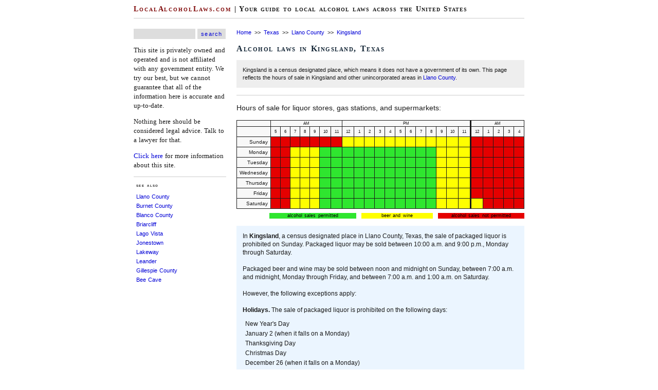

--- FILE ---
content_type: text/html
request_url: http://localalcohollaws.com/index/4839304/tx/kingsland
body_size: 3419
content:
<html xmlns="http://www.w3.org/1999/xhtml">
<head>
<meta http-equiv="Content-Type" content="text/html; charset=utf-8" />
<meta name="description" content="Overview of alcohol laws and ordinances in Kingsland, Texas."/>
<meta name="keywords" content="local alcohol laws, city alcohol laws, county alcohol laws, alcohol law, alcohol ordinance, alcohol, city, county, local, law, ordinance, hours of sale, hours, sale, beer, wine, liquor, blue laws, sunday"/>
<meta name="viewport" content="width=device-width" />
<link media="screen" rel="stylesheet" href="/style.css" type="text/css"/>
<script src="http://ajax.googleapis.com/ajax/libs/jquery/1.11.2/jquery.min.js"></script>
<script>
    $(document).ready(function() {
      var par = $('collapse');
      $(par).hide();
      
      $('#button').click(function(e) {
          $(par).slideToggle();
          e.preventDefault();
      });
    });
</script>
<title>Kingsland, Texas | Local Alcohol Laws</title></head>
<body>
<script type="text/javascript">
(function() {
  var ARTICLE_URL = window.location.href;
  var CONTENT_ID = 'everything';
  document.write(
    '<scr'+'ipt '+
    'src="//survey.g.doubleclick.net/survey?site=_pm3gmyj2v36owqixpagfsbmwke'+
    '&amp;url='+encodeURIComponent(ARTICLE_URL)+
    (CONTENT_ID ? '&amp;cid='+encodeURIComponent(CONTENT_ID) : '')+
    '&amp;random='+(new Date).getTime()+
    '" type="text/javascript">'+'\x3C/scr'+'ipt>');
})();
</script>
<script>
  (adsbygoogle = window.adsbygoogle || []).push({
    google_ad_client: "ca-pub-6181345530873090",
    enable_page_level_ads: true
  });
</script>
<script async src="//pagead2.googlesyndication.com/pagead/js/adsbygoogle.js"></script>
<div id="outerleft">
<script async src="//pagead2.googlesyndication.com/pagead/js/adsbygoogle.js"></script>
<!-- LAL outer left -->
<ins class="adsbygoogle"
     style="display:inline-block;width:120px;height:600px"
     data-ad-client="ca-pub-6181345530873090"
     data-ad-slot="1324713338"></ins>
<script>
(adsbygoogle = window.adsbygoogle || []).push({});
</script>
</div>
<div id="outerright">
<script async src="//pagead2.googlesyndication.com/pagead/js/adsbygoogle.js"></script>
<!-- LAL outer right -->
<ins class="adsbygoogle"
     style="display:inline-block;width:120px;height:600px"
     data-ad-client="ca-pub-6181345530873090"
     data-ad-slot="2801446530"></ins>
<script>
(adsbygoogle = window.adsbygoogle || []).push({});
</script>
</div>
<div id='wrapper'><script>
  (function(i,s,o,g,r,a,m){i['GoogleAnalyticsObject']=r;i[r]=i[r]||function(){
  (i[r].q=i[r].q||[]).push(arguments)},i[r].l=1*new Date();a=s.createElement(o),
  m=s.getElementsByTagName(o)[0];a.async=1;a.src=g;m.parentNode.insertBefore(a,m)
  })(window,document,'script','//www.google-analytics.com/analytics.js','ga');

  ga('create', 'UA-16780515-4', 'auto');
  ga('send', 'pageview');

</script>
<div id="header">
<h1><a class="headerlink" href="http://localalcohollaws.com">LocalAlcoholLaws.com</a> | Your guide to local alcohol laws across the United States</h1>
<hr class='headerhr'>
</div><div id="sidebar">
<html>
<form action="/searchresults.php" method="get">
<input type="text" name="q" class="searchinput"/>
<input type="submit" value="search" class="searchbutton"/>
</form>
</html><p>This site is privately owned and operated and is not affiliated with any government entity. We try our best, but we cannot guarantee that all of the information here is accurate and up-to-date.</p>
<p>Nothing here should be considered legal advice. Talk to a lawyer for that.</p>
<p><a href="http://localalcohollaws.com/about">Click here</a> for more information about this site.</p>
<div id="nearby">
<hr class="sidebarhr">
<span class='countymenutext'>see also</span><ul><li><a href='http://localalcohollaws.com/index/48299/tx/llano_county'>Llano County</a></li><li><a href='http://localalcohollaws.com/index/48053/tx/burnet_county'>Burnet County</a></li><li><a href='http://localalcohollaws.com/index/48031/tx/blanco_county'>Blanco County</a></li><li><a href='http://localalcohollaws.com/index/4810197/tx/briarcliff'>Briarcliff</a></li><li><a href='http://localalcohollaws.com/index/4840264/tx/lago_vista'>Lago Vista</a></li><li><a href='http://localalcohollaws.com/index/4838020/tx/jonestown'>Jonestown</a></li><li><a href='http://localalcohollaws.com/index/4840984/tx/lakeway'>Lakeway</a></li><li><a href='http://localalcohollaws.com/index/4842016/tx/leander'>Leander</a></li><li><a href='http://localalcohollaws.com/index/48171/tx/gillespie_county'>Gillespie County</a></li><li><a href='http://localalcohollaws.com/index/4807156/tx/bee_cave'>Bee Cave</a></li></ul></div><script async src="//pagead2.googlesyndication.com/pagead/js/adsbygoogle.js"></script>
<!-- LAL sidebar -->
<ins class="adsbygoogle"
     style="display:block"
     data-ad-client="ca-pub-6181345530873090"
     data-ad-slot="4423601732"
     data-ad-format="auto"></ins>
<script>
(adsbygoogle = window.adsbygoogle || []).push({});
</script></div><div id="mainContent">
<div class="p402_premium">
<span style="font-size:11px"><a href="http://localalcohollaws.com">Home</a>&nbsp;&nbsp;>>&nbsp;&nbsp;<a href="http://localalcohollaws.com/index/tx">Texas</a>&nbsp;&nbsp;>>&nbsp;&nbsp;<a href="http://localalcohollaws.com/index/48299/tx/llano_county">Llano County</a>&nbsp;&nbsp;>>&nbsp;&nbsp;<a href="http://localalcohollaws.com/index/4839304/tx/kingsland">Kingsland</a><br></span><h2>Alcohol laws in Kingsland, Texas</h2><div class="shadedbox">Kingsland is a census designated place, which means it does not have a government of its own. This page reflects the hours of sale in Kingsland and other unincorporated areas in <a href="http://localalcohollaws.com/index/48299/tx/llano_county">Llano County</a>.</div><hr class='maincontenthr'><p>Hours of sale for liquor stores, gas stations, and supermarkets:</p><table class="tg"><tr><th class="r-head"></th>
    <th class="c-head" colspan="7">AM</th>
    <th class="c-midnight" colspan="12">PM</th>
    <th class="c-head" colspan="5">AM</th></tr><tr><td class="r-head"></td>
    <td class="c-head" title="5 a.m. to 6 a.m.">5</td>
    <td class="c-head" title="6 a.m. to 7 a.m.">6</td>
    <td class="c-head" title="7 a.m. to 8 a.m.">7</td>
    <td class="c-head" title="8 a.m. to 9 a.m.">8</td>
    <td class="c-head" title="9 a.m. to 10 a.m.">9</td>
    <td class="c-head" title="10 a.m. to 11 a.m.">10</td>
    <td class="c-head" title="11 a.m. to Noon">11</td>
    <td class="c-head" title="Noon to 1 p.m.">12</td>
    <td class="c-head" title="1 p.m. to 2 p.m.">1</td>
    <td class="c-head" title="2 p.m. to 3 p.m.">2</td>
    <td class="c-head" title="3 p.m. to 4 p.m.">3</td>
    <td class="c-head" title="4 p.m. to 5 p.m.">4</td>
    <td class="c-head" title="5 p.m. to 6 p.m.">5</td>
    <td class="c-head" title="6 p.m. to 7 p.m.">6</td>
    <td class="c-head" title="7 p.m. to 8 p.m.">7</td>
    <td class="c-head" title="8 p.m. to 9 p.m.">8</td>
    <td class="c-head" title="9 p.m. to 10 p.m.">9</td>
    <td class="c-head" title="10 p.m. to 11 p.m.">10</td>
    <td class="c-midnight" title="11 p.m. to Midnight">11</td>
    <td class="c-head" title="Midnight to 1 a.m. (the following day)">12</td>
    <td class="c-head" title="1 a.m. to 2 a.m. (the following day)">1</td>
    <td class="c-head" title="2 a.m. to 3 a.m. (the following day)">2</td>
    <td class="c-head" title="3 a.m. to 4 a.m. (the following day)">3</td>
    <td class="c-head" title="4 a.m. to 5 a.m. (the following day)">4</td></tr><tr><td class="r-head">Sunday</td><td class="red"></td><td class="red"></td><td class="red"></td><td class="red"></td><td class="red"></td><td class="red"></td><td class="red"></td><td class="yellow"></td><td class="yellow"></td><td class="yellow"></td><td class="yellow"></td><td class="yellow"></td><td class="yellow"></td><td class="yellow"></td><td class="yellow"></td><td class="yellow"></td><td class="yellow"></td><td class="yellow"></td><td class="yellow-midnight"></td><td class="red"></td><td class="red"></td><td class="red"></td><td class="red"></td><td class="red"></td></tr><tr><td class="r-head">Monday</td><td class="red"></td><td class="red"></td><td class="yellow"></td><td class="yellow"></td><td class="yellow"></td><td class="green"></td><td class="green"></td><td class="green"></td><td class="green"></td><td class="green"></td><td class="green"></td><td class="green"></td><td class="green"></td><td class="green"></td><td class="green"></td><td class="green"></td><td class="yellow"></td><td class="yellow"></td><td class="yellow-midnight"></td><td class="red"></td><td class="red"></td><td class="red"></td><td class="red"></td><td class="red"></td></tr><tr><td class="r-head">Tuesday</td><td class="red"></td><td class="red"></td><td class="yellow"></td><td class="yellow"></td><td class="yellow"></td><td class="green"></td><td class="green"></td><td class="green"></td><td class="green"></td><td class="green"></td><td class="green"></td><td class="green"></td><td class="green"></td><td class="green"></td><td class="green"></td><td class="green"></td><td class="yellow"></td><td class="yellow"></td><td class="yellow-midnight"></td><td class="red"></td><td class="red"></td><td class="red"></td><td class="red"></td><td class="red"></td></tr><tr><td class="r-head">Wednesday</td><td class="red"></td><td class="red"></td><td class="yellow"></td><td class="yellow"></td><td class="yellow"></td><td class="green"></td><td class="green"></td><td class="green"></td><td class="green"></td><td class="green"></td><td class="green"></td><td class="green"></td><td class="green"></td><td class="green"></td><td class="green"></td><td class="green"></td><td class="yellow"></td><td class="yellow"></td><td class="yellow-midnight"></td><td class="red"></td><td class="red"></td><td class="red"></td><td class="red"></td><td class="red"></td></tr><tr><td class="r-head">Thursday</td><td class="red"></td><td class="red"></td><td class="yellow"></td><td class="yellow"></td><td class="yellow"></td><td class="green"></td><td class="green"></td><td class="green"></td><td class="green"></td><td class="green"></td><td class="green"></td><td class="green"></td><td class="green"></td><td class="green"></td><td class="green"></td><td class="green"></td><td class="yellow"></td><td class="yellow"></td><td class="yellow-midnight"></td><td class="red"></td><td class="red"></td><td class="red"></td><td class="red"></td><td class="red"></td></tr><tr><td class="r-head">Friday</td><td class="red"></td><td class="red"></td><td class="yellow"></td><td class="yellow"></td><td class="yellow"></td><td class="green"></td><td class="green"></td><td class="green"></td><td class="green"></td><td class="green"></td><td class="green"></td><td class="green"></td><td class="green"></td><td class="green"></td><td class="green"></td><td class="green"></td><td class="yellow"></td><td class="yellow"></td><td class="yellow-midnight"></td><td class="red"></td><td class="red"></td><td class="red"></td><td class="red"></td><td class="red"></td></tr><tr><td class="r-head">Saturday</td><td class="red"></td><td class="red"></td><td class="yellow"></td><td class="yellow"></td><td class="yellow"></td><td class="green"></td><td class="green"></td><td class="green"></td><td class="green"></td><td class="green"></td><td class="green"></td><td class="green"></td><td class="green"></td><td class="green"></td><td class="green"></td><td class="green"></td><td class="yellow"></td><td class="yellow"></td><td class="yellow-midnight"></td><td class="yellow"></td><td class="red"></td><td class="red"></td><td class="red"></td><td class="red"></td></tr></table><table class="tg-sidebar">
      <tr><td class="sidebar-green" style="width:35%">alcohol sales permitted</td>
          <td class="sidebar-yellow" style="width:30%">beer and wine</td>
          <td class="sidebar-red" style="width:35%">alcohol sales not permitted</td>
      </tr></table><p><div class="text">In <b>Kingsland</b>, a census designated place in Llano County, Texas, the sale of packaged liquor is prohibited on Sunday. Packaged liquor may be sold between 10:00 a.m. and 9:00 p.m., Monday through Saturday.<br><br>Packaged beer and wine may be sold between noon and midnight on Sunday, between 7:00 a.m. and midnight, Monday through Friday, and between 7:00 a.m. and 1:00 a.m. on Saturday.<br><br>However, the following exceptions apply:<br><br><b>Holidays.</b> The sale of packaged liquor is prohibited on the following days:<ul><li>New Year's Day</li><li>January 2 (when it falls on a Monday)</li><li>Thanksgiving Day</li><li>Christmas Day</li><li>December 26 (when it falls on a Monday)</li></ul></div></p><div id='ad-mobile'><script async src="//pagead2.googlesyndication.com/pagead/js/adsbygoogle.js"></script>
<!-- LAL mobile -->
<ins class="adsbygoogle"
     style="display:block"
     data-ad-client="ca-pub-6181345530873090"
     data-ad-slot="4278179734"
     data-ad-format="auto"></ins>
<script>
(adsbygoogle = window.adsbygoogle || []).push({});
</script>
</div><hr class='maincontenthr'><p>Hours of sale for bars and restaurants:</p><table class="tg"><tr><th class="r-head"></th>
    <th class="c-head" colspan="7">AM</th>
    <th class="c-midnight" colspan="12">PM</th>
    <th class="c-head" colspan="5">AM</th></tr><tr><td class="r-head"></td>
    <td class="c-head" title="5 a.m. to 6 a.m.">5</td>
    <td class="c-head" title="6 a.m. to 7 a.m.">6</td>
    <td class="c-head" title="7 a.m. to 8 a.m.">7</td>
    <td class="c-head" title="8 a.m. to 9 a.m.">8</td>
    <td class="c-head" title="9 a.m. to 10 a.m.">9</td>
    <td class="c-head" title="10 a.m. to 11 a.m.">10</td>
    <td class="c-head" title="11 a.m. to Noon">11</td>
    <td class="c-head" title="Noon to 1 p.m.">12</td>
    <td class="c-head" title="1 p.m. to 2 p.m.">1</td>
    <td class="c-head" title="2 p.m. to 3 p.m.">2</td>
    <td class="c-head" title="3 p.m. to 4 p.m.">3</td>
    <td class="c-head" title="4 p.m. to 5 p.m.">4</td>
    <td class="c-head" title="5 p.m. to 6 p.m.">5</td>
    <td class="c-head" title="6 p.m. to 7 p.m.">6</td>
    <td class="c-head" title="7 p.m. to 8 p.m.">7</td>
    <td class="c-head" title="8 p.m. to 9 p.m.">8</td>
    <td class="c-head" title="9 p.m. to 10 p.m.">9</td>
    <td class="c-head" title="10 p.m. to 11 p.m.">10</td>
    <td class="c-midnight" title="11 p.m. to Midnight">11</td>
    <td class="c-head" title="Midnight to 1 a.m. (the following day)">12</td>
    <td class="c-head" title="1 a.m. to 2 a.m. (the following day)">1</td>
    <td class="c-head" title="2 a.m. to 3 a.m. (the following day)">2</td>
    <td class="c-head" title="3 a.m. to 4 a.m. (the following day)">3</td>
    <td class="c-head" title="4 a.m. to 5 a.m. (the following day)">4</td></tr><tr><td class="r-head">Sunday</td><td class="red"></td><td class="red"></td><td class="red"></td><td class="red"></td><td class="red"></td><td class="red"></td><td class="red"></td><td class="green"></td><td class="green"></td><td class="green"></td><td class="green"></td><td class="green"></td><td class="green"></td><td class="green"></td><td class="green"></td><td class="green"></td><td class="green"></td><td class="green"></td><td class="green-midnight"></td><td class="green"></td><td class="green"></td><td class="red"></td><td class="red"></td><td class="red"></td></tr><tr><td class="r-head">Monday</td><td class="red"></td><td class="red"></td><td class="green"></td><td class="green"></td><td class="green"></td><td class="green"></td><td class="green"></td><td class="green"></td><td class="green"></td><td class="green"></td><td class="green"></td><td class="green"></td><td class="green"></td><td class="green"></td><td class="green"></td><td class="green"></td><td class="green"></td><td class="green"></td><td class="green-midnight"></td><td class="green"></td><td class="green"></td><td class="red"></td><td class="red"></td><td class="red"></td></tr><tr><td class="r-head">Tuesday</td><td class="red"></td><td class="red"></td><td class="green"></td><td class="green"></td><td class="green"></td><td class="green"></td><td class="green"></td><td class="green"></td><td class="green"></td><td class="green"></td><td class="green"></td><td class="green"></td><td class="green"></td><td class="green"></td><td class="green"></td><td class="green"></td><td class="green"></td><td class="green"></td><td class="green-midnight"></td><td class="green"></td><td class="green"></td><td class="red"></td><td class="red"></td><td class="red"></td></tr><tr><td class="r-head">Wednesday</td><td class="red"></td><td class="red"></td><td class="green"></td><td class="green"></td><td class="green"></td><td class="green"></td><td class="green"></td><td class="green"></td><td class="green"></td><td class="green"></td><td class="green"></td><td class="green"></td><td class="green"></td><td class="green"></td><td class="green"></td><td class="green"></td><td class="green"></td><td class="green"></td><td class="green-midnight"></td><td class="green"></td><td class="green"></td><td class="red"></td><td class="red"></td><td class="red"></td></tr><tr><td class="r-head">Thursday</td><td class="red"></td><td class="red"></td><td class="green"></td><td class="green"></td><td class="green"></td><td class="green"></td><td class="green"></td><td class="green"></td><td class="green"></td><td class="green"></td><td class="green"></td><td class="green"></td><td class="green"></td><td class="green"></td><td class="green"></td><td class="green"></td><td class="green"></td><td class="green"></td><td class="green-midnight"></td><td class="green"></td><td class="green"></td><td class="red"></td><td class="red"></td><td class="red"></td></tr><tr><td class="r-head">Friday</td><td class="red"></td><td class="red"></td><td class="green"></td><td class="green"></td><td class="green"></td><td class="green"></td><td class="green"></td><td class="green"></td><td class="green"></td><td class="green"></td><td class="green"></td><td class="green"></td><td class="green"></td><td class="green"></td><td class="green"></td><td class="green"></td><td class="green"></td><td class="green"></td><td class="green-midnight"></td><td class="green"></td><td class="green"></td><td class="red"></td><td class="red"></td><td class="red"></td></tr><tr><td class="r-head">Saturday</td><td class="red"></td><td class="red"></td><td class="green"></td><td class="green"></td><td class="green"></td><td class="green"></td><td class="green"></td><td class="green"></td><td class="green"></td><td class="green"></td><td class="green"></td><td class="green"></td><td class="green"></td><td class="green"></td><td class="green"></td><td class="green"></td><td class="green"></td><td class="green"></td><td class="green-midnight"></td><td class="green"></td><td class="green"></td><td class="red"></td><td class="red"></td><td class="red"></td></tr></table><table class="tg-sidebar">
      <tr><td class="sidebar-green" style="width:35%">alcohol sales permitted</td>
          <td class="sidebar-yellow" style="width:30%">beer and wine</td>
          <td class="sidebar-red" style="width:35%">alcohol sales not permitted</td>
      </tr></table><p><div class="text">Alcoholic beverages may be served in bars and restaurants between noon and 2:00 a.m. on Sunday, and between 7:00 a.m. and 2:00 a.m., Monday through Saturday.<br><br>However, the following exceptions apply:<br><br><b>Sunday Brunch.</b> At certain restaurants, alcoholic beverages may be served with meals beginning at 10:00 a.m. on Sunday.</div></p><hr class='maincontenthr'><p><div class="source">Source: <a href="https://www.tabc.state.tx.us/local_option_elections/index.asp" target="_blank">Texas Alcoholic Beverage Commission, Local Option Elections.</a></div></p><div id='nearby-mobile'><hr class='maincontenthr'><span class='countymenutext'>see also</span><ul class="columns"><li><a href='http://localalcohollaws.com/index/48299/tx/llano_county'>Llano County</a></li><li><a href='http://localalcohollaws.com/index/48053/tx/burnet_county'>Burnet County</a></li><li><a href='http://localalcohollaws.com/index/48031/tx/blanco_county'>Blanco County</a></li><li><a href='http://localalcohollaws.com/index/4810197/tx/briarcliff'>Briarcliff</a></li><li><a href='http://localalcohollaws.com/index/4840264/tx/lago_vista'>Lago Vista</a></li><li><a href='http://localalcohollaws.com/index/4838020/tx/jonestown'>Jonestown</a></li><li><a href='http://localalcohollaws.com/index/4840984/tx/lakeway'>Lakeway</a></li><li><a href='http://localalcohollaws.com/index/4842016/tx/leander'>Leander</a></li><li><a href='http://localalcohollaws.com/index/48171/tx/gillespie_county'>Gillespie County</a></li><li><a href='http://localalcohollaws.com/index/4807156/tx/bee_cave'>Bee Cave</a></li></ul></div>
</div>
<script type="text/javascript">
  try { _402_Show(); } catch(e) {}
</script>
</div>


<div id='footer'>
<p>Copyright 2015-2026, localalcohollaws.com</p>
</div></body>
</html>

--- FILE ---
content_type: text/html; charset=utf-8
request_url: https://www.google.com/recaptcha/api2/aframe
body_size: 268
content:
<!DOCTYPE HTML><html><head><meta http-equiv="content-type" content="text/html; charset=UTF-8"></head><body><script nonce="fC6QYfNnC5X68m_ZTcMb3g">/** Anti-fraud and anti-abuse applications only. See google.com/recaptcha */ try{var clients={'sodar':'https://pagead2.googlesyndication.com/pagead/sodar?'};window.addEventListener("message",function(a){try{if(a.source===window.parent){var b=JSON.parse(a.data);var c=clients[b['id']];if(c){var d=document.createElement('img');d.src=c+b['params']+'&rc='+(localStorage.getItem("rc::a")?sessionStorage.getItem("rc::b"):"");window.document.body.appendChild(d);sessionStorage.setItem("rc::e",parseInt(sessionStorage.getItem("rc::e")||0)+1);localStorage.setItem("rc::h",'1768431957741');}}}catch(b){}});window.parent.postMessage("_grecaptcha_ready", "*");}catch(b){}</script></body></html>

--- FILE ---
content_type: text/css
request_url: http://localalcohollaws.com/style.css
body_size: 2535
content:
body {
  margin:0 auto;
  font-family:Verdana, sans-serif;
  font-size:14px;
  color:#191919;
  text-align:left;
  line-height:1.4;
}
#outerleft {
  position:fixed;
  top:0px;
  left:0px;
  width:120px;
  min-height:600px;
}
#outerright {
  position:fixed;
  top:0px;
  right:0px;
  width:120px;
  min-height:600px;
}
#wrapper {
  width:800px;
  margin:0 auto;
  background-color:#FFF;
}
#header {
  padding:5px 20px 5px 20px;
}
#sidebar {
  width:180px;
  padding:0px 20px 0px 20px;
  font-family:Georgia, serif;
  font-size:13px;
  word-spacing:1.1;
  float:left;
}
#nearby {
  font-family:Verdana, sans-serif;
  font-size:11px;
}
#nearby-mobile {
  font-family:Verdana, sans-serif;
  font-size:11px;
  display:none;
}
#mainContent {
  padding:0px 20px 20px 20px;
  margin-left:200px;
  min-height:500px;
  width:480px;
}
#ad-mobile {
  display:none;
}
#footer {
  width:760px;
  padding:5px 0px 0px 0px;
  height:16px;
  color:#444444;
  font-size:9px;
  letter-spacing:1.1;
  word-spacing:1.1;
  text-align:center;
}
#map {
  width:500px;
  height:333px;
}
#usmap {
  width:500px;
  height:333px;
  background-image:url("us_state_borders.png");
}
a.maplink:link {color:#800909;}
a.maplink:visited {color:#800909;}
a.maplink:hover {color:#380404;}
a.maplink:active {color:#800909;}

#mapgenerator {
  padding:0px 20px 20px 20px;
  float:left;
  min-height:500px;
  width:760px;
}
#map_canvas {
  margin-left: auto;
  margin-right: auto;
  padding: 0;
  width: 760px;
  height: 500px;
  font-size: 10px;
}

h1 {
  font-family:Georgia, serif;
  font-size:14px;
  font-variant:small-caps;
  letter-spacing:1;
  word-spacing:1;
  line-height:0.5;
}
h2 {
  color:#152737;
  font-family:Georgia, serif;
  font-size:16px;
  font-variant:small-caps;
  letter-spacing:1.5;
  word-spacing:1.5;
  line-height:1.2;
}
h3 {
  color:#152737;
  font-family:Georgia, serif;
  font-size:16px;
  font-variant:small-caps;
  letter-spacing:1.2;
  word-spacing:1.5;
  line-height:1;
}
hr {
  display:block;
  height:1px;
  border:0;
  border-top:1px solid #ccc;
  margin:1em 0;
  padding:0;
}
.headerhr {
  width:760px;
}
.statemenuhr {
  width:380px;
}
.maincontenthr {
  width:560px;
}
.mainmenuhr {
  width:560px;
  height:0px;
  border-color:#fff;
  display:none;
}
.sidebarhr {
  width:180px;
}
a:link {text-decoration:none;}
a:link {color:#0000d6;}
a:visited {color:#000080;}
a:hover {color:#380404;}
a:active {color:#800909;}

a.headerlink:link {color:#800909;letter-spacing:1.9;}
a.headerlink:visited {color:#800909;}
a.headerlink:hover {color:#380404;}
a.headerlink:active {color:#800909;}

.mainmenutable {
  position:relative;
  left:0px;
  margin-top:-5px;
  width:480px;
  overflow:scroll;
}
.mainmenutable td {
  font-family:Arial, sans-serif;
  font-size:13px;
  text-align:center;
  height:15px;
  border-collapse:collapse;
  border-style:solid;
  border-width:3px;
  border-color:#fff;
  padding:2px;
}
.mainmenutable td a {
  display:block;
  width:100%;
  font-weight:bold;
  font-variant:small-caps;
  letter-spacing:1.5;
}
.mainmenutable td a:link {color:#800909;}
.mainmenutable td a:visited {color:#800909;}
.mainmenutable td a:hover {color:#380404;}
.mainmenutable td a:active {color:#800909;}
.mainmenutable .active {background-color:#ccc;}
.mainmenutable .active:hover {background-color:#aaa;}

.tg {
  position:relative;
  left:0px;
  width:560px;
  border-collapse:collapse;
  border-style:solid;
  border-width:1px;
  margin-top:10px;
  overflow:scroll;
}
.tg th {
  font-family:Arial, sans-serif;
  font-size:10px;
  font-weight:normal;
  padding:1px 5px;
  border-style:solid;
  border-width:1px;
}
.tg td {
  font-family:Arial, sans-serif;
  font-size:10px;
  padding:1px 5px;
  height:20px;
  width:20px;
  border-style:solid;
  border-width:1px;
}
.tg .c-head{background-color:#f8f8f8;text-align:center;font-size:8px;}
.tg .c-midnight{background-color:#f8f8f8;text-align:center;font-size:8px;border-width:1px 3px 1px 1px;}
.tg .r-head{width:52px;background-color:#f8f8f8;text-align:right;}
.tg .red{background-color:#e50000;}
.tg .yellow{background-color:#ffff00;}
.tg .green{background-color:#2fe62f;}
.tg .red-midnight{background-color:#e50000;border-width:1px 3px 1px 1px;}
.tg .yellow-midnight{background-color:#ffff00;border-width:1px 3px 1px 1px;}
.tg .green-midnight{background-color:#2fe62f;border-width:1px 3px 1px 1px;}
.tg .split{padding:0px 0px;text-align:center;}
.tg .split-midnight{padding:0px 0px;text-align:center;border-width:1px 3px 1px 1px;}

.tg-sidebar {
  position:relative;
  left:64px;
  width:496px;
  margin-top:8px;
  overflow:scroll;
  border-collapse:collapse;
  border-color:#fff;
}
.tg-sidebar td {
  font-family:Arial, sans-serif;
  font-size:9px;
  text-align:center;
  color:#000000;
  word-spacing:1.2;
  line-height:1.0;
  border-collapse:collapse;
  border-color:#fff;
}
.tg-sidebar .sidebar-green{background-color:#2fe62f;border-style:solid;border-width:0px 10px 0px 0px;}
.tg-sidebar .sidebar-yellow{background-color:#ffff00;}
.tg-sidebar .sidebar-red{background-color:#e50000;border-style:solid;border-width:0px 0px 0px 10px;}

.tg-mapkey {
  margin-left: auto;
  margin-right: auto;
  width:496px;
  margin-top:8px;
  overflow:scroll;
  border-collapse:collapse;
  border-color:#fff;
}
.tg-mapkey td {
  font-family:Arial, sans-serif;
  font-size:9px;
  text-align:center;
  color:#000000;
  word-spacing:1.2;
  line-height:1.0;
  border-collapse:collapse;
  border-color:#fff;
}
.tg-mapkey .mapkey-green{background-color:#2fe62f;border-style:solid;border-width:0px 10px 0px 0px;}
.tg-mapkey .mapkey-yellow{background-color:#ffff00;}
.tg-mapkey .mapkey-red{background-color:#e50000;border-style:solid;border-width:0px 0px 0px 10px;}

.ts {
  position:relative;
  left:0px;
  width:380px;
  border-collapse:collapse;
  border-style:none;
  margin-top:10px;
  overflow:scroll;
}
.ts td {
  font-family:Arial, sans-serif;
  font-size:12px;
  padding:10px;
  border-style:none;
}
.ts th {
  font-family:Verdana, sans-serif;
  font-size:9px;
  font-variant:small-caps;
  font-weight:bold;
  letter-spacing:1.2;
  padding:5px;
  border-style:none;
}
.ts .center{background-color:#eee;text-align:center;}
.ts .left{width:54px;font-size:12px;background-color:#eee;text-align:left;}
.ts .right{width:54px;background-color:#eee;text-align:right;}
.ts .even{background-color:#fff;}
.ts .odd{background-color:#f8f8f8;}

.info {
  font-size:12;
  line-height:1.8;
  width:380px;
}
.moreinfo {
  font-family:Verdana, sans-serif;
  font-size:9px;
  font-variant:small-caps;
  letter-spacing:1.2;
  line-height:1;
}
.moreinfo a:link {
  color:#380404;
}
.ucareas {
  font-family:Verdana, sans-serif;
  font-size:8px;
  line-height:1.3;
}
.text {
  margin:10px 0px;
  padding:12px;
  background-color:#ebf5ff;
  font-size:12px;
  width:536px;
}
.maptext {
  margin:0px 0px 10px 0px;
  padding:12px;
  background-color:#ebf5ff;
  font-size:14px;
  width:736px;
}
.shadedbox {
  margin:10px 0px;
  padding:12px;
  background-color:#eeeeee;
  font-size:11px;
  width:536px;
}
.sidebarmap {
  text-align:center;
}
.sidebartext {
  font-family:Georgia, serif;
  font-size:8px;
  font-variant:small-caps;
  letter-spacing:1.5;
  text-align:center;
}
.navbartext {
  color:#152737;
  font-family:Verdana, sans-serif;
  font-size:10px;
  font-variant:small-caps;
  font-weight:bold;
  word-spacing:3.5;
  line-height:1;
  text-align:justify;
}
.statemenutext {
  font-family:Georgia, serif;
  font-size:13px;
  font-variant:small-caps;
  font-weight:bold;
  letter-spacing:1.3;
  word-spacing:1.2;
  line-height:1;
}
.groupingtext {
  font-family:Verdana, sans-serif;
  font-size:9px;
  font-variant:small-caps;
  font-weight:bold;
  letter-spacing:1.3;
  word-spacing:1.2;
  line-height:1;
  margin-left:3px;
}
.groupingtext a:link {color:#152737;}
.groupingtext a:visited {color:#152737;}
.groupingtext a:hover {color:#380404;}
.groupingtext a:active {color:#152737;}

.countymenutext {
  font-family:Verdana, sans-serif;
  font-size:9px;
  font-variant:small-caps;
  font-weight:bold;
  letter-spacing:1.3;
  word-spacing:1.2;
  line-height:1;
  margin-left:5px;
}
.countymenutext a:link {
  color:#380404;
}
.countymenusubtext {
  font-family:Verdana, sans-serif;
  font-size:8px;
  font-variant:small-caps;
  font-weight:bold;
  letter-spacing:1.5;
  word-spacing:1.5;
  line-height:1;
  margin-left:5px;
}
.parenstext {
  font-family:Verdana, sans-serif;
  font-size:8px;
  font-variant:small-caps;
  letter-spacing:1.2;
}
.cdptext {
  font-size:9px;
  margin-left:5px;
}
.list {
  margin:10px 0px;
  padding:10px;
  background-color:#eeeeee;
  font-size:12px;
  width:360px;
}
.overview {
  margin:10px 0px;
  padding:10px;
  background-color:#ebf5ff;
  font-size:12px;
  width:360px;
}
.columns {
  -webkit-column-count:2;
  -moz-column-count:2;
  column-count:2;
  -webkit-column-width: 150px;
  -moz-column-width: 150px;
  column-width: 150px;
}
ul {
  margin-left: 0;
  padding-left: 5px;
  line-height:1.2em;
  list-style-type:none;
}
ul li {
  margin-bottom: 5px;
}
.source {
  font-size:10px;
}
form {
  width:500px;
  margin:0;
}
.searchinput {
  width:120px;
  height:20px;
  padding-left:5px;
  color:#191919;
  font-size:11;
  font-family:verdana, sans-serif;
  letter-spacing:1.1;
  word-spacing:1.2;
  border:0px;
  background:#ddd;
}
.searchbutton {
  width:55px;
  height:20px;
  color:#0000d6;
  font-size:11;
  font-family:verdana, sans-serif;
  letter-spacing:1.1;
  border:0px;
  background-color:#ddd;
}
.tooltip {
  position:relative;
  display:inline-block;
  margin-top:-15px;
}
.tooltip .tooltiptext {
  visibility:hidden;
  width:180px;
  margin-left:-90px;
  background-color:#191919;
  font-size:10;
  color:#ccc;
  border-radius:3px;
  padding:3px;
  position:absolute;
  z-index:1;
  top:180%;
  left:50%;
  opacity:0;
  transition:opacity 1s;
}
.tooltip:hover .tooltiptext {
  visibility:visible;
  opacity:1;
}

@media only screen and (max-width: 479px) {
#body { width:auto;overflow-x:hidden; }
#wrapper { width:280px; }
#mainContent { margin:0px 5px 0px 0px;padding:0px 0px 0px 0px;width:280px;font-size:14px;min-height:0px; }
#header { margin:0px 5px 0px 0px;padding:0px 0px 0px 0px; }
#footer { width:280px;font-size:11px; }
#sidebar { margin:0px 5px 10px 0px;padding:0px 0px 0px 0px;width:280px;font-size:12px;word-spacing:1.2; }
.text, .shadedbox { margin:0px 0px 0px 0px;padding:3px 3px 3px 3px;width:274px;font-size:12px; }
.navbartext  { width:280px;font-size:8px;word-spacing:1.8;line-height:1.2; }
.statemenutext { width:280px;font-size:16px; }
.headerhr, .statemenuhr, .maincontenthr, .sidebarhr { width:280px; }
.mainmenuhr { width:0px; }
.countymenutext { font-size:11px; }
.list, .overview { margin:10px 0px 10px 0px;padding:10px 10px 10px 10px;width:260px;font-size:14px; }
ul { line-height:1.8em; }
.columns { -webkit-column-width: 120px;-moz-column-width: 120px;column-width: 120px; }
.source { font-size:9px;width:280px }
.mainmenutable { width:280px;border-top:1px solid #ccc; }
.mainmenutable td { font-size:11px;height:40px;border-width:2px;padding:1px; }
.mainmenutable td a { letter-spacing:1; }
.tg { margin:0px 0px 0px 0px;padding:0px 0px 0px 0px;width:280px; }
.tg td { font-size:8px;padding:1px 1px;height:7px;width:10px; }
.tg th { font-size:8px;padding:1px 1px; }
.tg .r-head { font-size:6px;font-variant:small-caps;letter-spacing:1.2; }
.tg-sidebar { margin:3 auto;left:0px;width:280px; }
.tg-sidebar td { font-size:7px; }
.tg-sidebar .sidebar-green{border-width:0px 3px 0px 0px;}
.tg-sidebar .sidebar-red{border-width:0px 0px 0px 3px;}
a.headerlink:link {letter-spacing:2.0;}
h1 { font-size:16px;letter-spacing:1.6;word-spacing:1.3;line-height:1.2; }
h2 { font-size:16px; }
h3 { font-size:14px; }
.searchinput { width:195px;height:30px;font-size:14;}
.searchbutton { margin-left:0px;width:80px;height:30px;font-size:14;}
form { width:280px; }
.sidebarmap, .sidebartext { display:none; }
#nearby { display:none; }
#nearby-mobile { display:inline; }
#ad-mobile { display:inline; }
}

@media only screen and (min-width: 480px) and (max-width: 823px) {
#body { width:auto;overflow-x:hidden; }
#wrapper { width:440px; }
#mainContent { margin:0px 5px 0px 0px;padding:0px 0px 0px 0px;width:440px;font-size:14px;min-height:0px; }
#header { margin:0px 5px 0px 0px;padding:0px 0px 0px 0px; }
#footer { width:440px;font-size:11px;z-index:1; }
#sidebar { margin:0px 5px 10px 0px;padding:0px 0px 0px 0px;width:440px;font-size:12px;word-spacing:1.2; }
.text, .shadedbox { margin:0px 0px 0px 0px;padding:3px 3px 3px 3px;width:434px;font-size:12px; }
.navbartext  { width:440px;letter-spacing:2.4;word-spacing:1;line-height:1.2; }
.statemenutext { width:440px;font-size:16px; }
.headerhr, .statemenuhr, .maincontenthr, .sidebarhr { width:440px; }
.mainmenuhr { width:0px; }
.countymenutext { font-size:11px; }
.list, .overview { margin:10px 0px 10px 0px;padding:10px 10px 10px 10px;width:420px;font-size:14px; }
ul { line-height:1.8em; }
.columns { -webkit-column-width: 150px;-moz-column-width: 150px;column-width: 150px; }
.source { font-size:9px;width:440px }
.mainmenutable { width:440px;border-top:1px solid #ccc; }
.tg { margin:0px 0px 0px 0px;padding:0px 0px 0px 0px;width:440px; }
.tg td { font-size:8px;padding:1px 1px;height:7px;width:10px; }
.tg th { font-size:8px;padding:1px 1px; }
.tg .r-head { font-size:8px;width:40px; }
.tg-sidebar { margin:6 auto;left:0px;width:332px; }
.tg-sidebar td { font-size:8px;line-height:1.0; }
.tg-sidebar .sidebar-green{border-width:0px 6px 0px 0px;}
.tg-sidebar .sidebar-red{border-width:0px 0px 0px 6px;}
a.headerlink:link {letter-spacing:2.0;}
h1 { font-size:15px;letter-spacing:1.6;word-spacing:1.3;line-height:1.2; }
h2 { font-size:16px; }
h3 { font-size:14px; }
.searchinput { width:195px;height:30px;font-size:14;align:right;}
.searchbutton { margin-left:0px;width:80px;height:30px;font-size:14;}
form { width:440px; }
.sidebarmap, .sidebartext { display:none; }
#nearby { display:none; }
#nearby-mobile { display:inline; }
#ad-mobile { display:inline; }
}

@media only screen and (max-width: 1023px) {
#outerleft, #outerright { display:none; }
}

--- FILE ---
content_type: text/plain
request_url: https://www.google-analytics.com/j/collect?v=1&_v=j102&a=496305664&t=pageview&_s=1&dl=http%3A%2F%2Flocalalcohollaws.com%2Findex%2F4839304%2Ftx%2Fkingsland&ul=en-us%40posix&dt=Kingsland%2C%20Texas%20%7C%20Local%20Alcohol%20Laws&sr=1280x720&vp=1280x720&_u=IEBAAEABAAAAACAAI~&jid=842972468&gjid=1753850253&cid=542192821.1768431956&tid=UA-16780515-4&_gid=1039183385.1768431956&_r=1&_slc=1&z=182613837
body_size: -287
content:
2,cG-SN9VJJWVDX